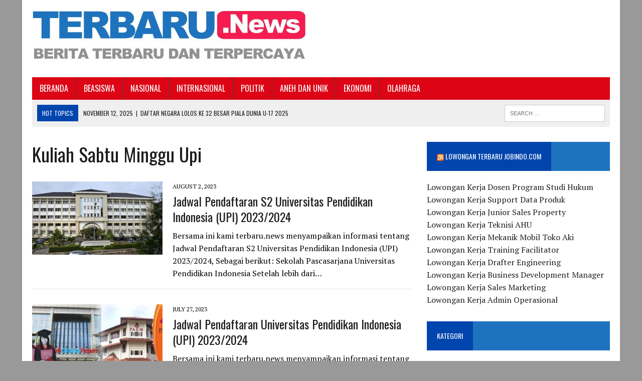

--- FILE ---
content_type: text/html; charset=UTF-8
request_url: https://terbaru.news/tag/kuliah-sabtu-minggu-upi/
body_size: 12105
content:
<!DOCTYPE html>
<html class="no-js" lang="en-US">
<head>
<!-- Global site tag (gtag.js) - Google Analytics -->
<script async src="https://www.googletagmanager.com/gtag/js?id=UA-78217301-4"></script>
<script>
  window.dataLayer = window.dataLayer || [];
  function gtag(){dataLayer.push(arguments);}
  gtag('js', new Date());

  gtag('config', 'UA-78217301-4');
</script>

<meta name="google-site-verification" content="FthEaOUaP6fX46wg5h9zQGpgEKHtbHw4a7F0feeMe_U" />
<meta name="google-site-verification" content="r9_pUvX1YiGWr7IG6-IMn0OJ98hOgvO1salP_Hn7aFU" />
<meta charset="UTF-8">
<meta name="viewport" content="width=device-width, initial-scale=1.0">
<link rel="profile" href="https://gmpg.org/xfn/11" />
<link rel="pingback" href="https://terbaru.news/xmlrpc.php" />
		    <!-- PVC Template -->
    <script type="text/template" id="pvc-stats-view-template">
    <i class="pvc-stats-icon medium" aria-hidden="true"><svg aria-hidden="true" focusable="false" data-prefix="far" data-icon="chart-bar" role="img" xmlns="http://www.w3.org/2000/svg" viewBox="0 0 512 512" class="svg-inline--fa fa-chart-bar fa-w-16 fa-2x"><path fill="currentColor" d="M396.8 352h22.4c6.4 0 12.8-6.4 12.8-12.8V108.8c0-6.4-6.4-12.8-12.8-12.8h-22.4c-6.4 0-12.8 6.4-12.8 12.8v230.4c0 6.4 6.4 12.8 12.8 12.8zm-192 0h22.4c6.4 0 12.8-6.4 12.8-12.8V140.8c0-6.4-6.4-12.8-12.8-12.8h-22.4c-6.4 0-12.8 6.4-12.8 12.8v198.4c0 6.4 6.4 12.8 12.8 12.8zm96 0h22.4c6.4 0 12.8-6.4 12.8-12.8V204.8c0-6.4-6.4-12.8-12.8-12.8h-22.4c-6.4 0-12.8 6.4-12.8 12.8v134.4c0 6.4 6.4 12.8 12.8 12.8zM496 400H48V80c0-8.84-7.16-16-16-16H16C7.16 64 0 71.16 0 80v336c0 17.67 14.33 32 32 32h464c8.84 0 16-7.16 16-16v-16c0-8.84-7.16-16-16-16zm-387.2-48h22.4c6.4 0 12.8-6.4 12.8-12.8v-70.4c0-6.4-6.4-12.8-12.8-12.8h-22.4c-6.4 0-12.8 6.4-12.8 12.8v70.4c0 6.4 6.4 12.8 12.8 12.8z" class=""></path></svg></i>
	 <%= total_view %> total views	<% if ( today_view > 0 ) { %>
		<span class="views_today">,  <%= today_view %> views today</span>
	<% } %>
	</span>
	</script>
		    <meta name='robots' content='index, follow, max-image-preview:large, max-snippet:-1, max-video-preview:-1' />
	<style>img:is([sizes="auto" i], [sizes^="auto," i]) { contain-intrinsic-size: 3000px 1500px }</style>
	
	<!-- This site is optimized with the Yoast SEO plugin v25.0 - https://yoast.com/wordpress/plugins/seo/ -->
	<title>kuliah sabtu minggu upi - Terbaru.News</title>
	<meta name="description" content="Terbaru.News menyampaikan tentang kuliah sabtu minggu upi, semoga informasi ini bermanfaat" />
	<link rel="canonical" href="https://terbaru.news/tag/kuliah-sabtu-minggu-upi/" />
	<meta property="og:locale" content="en_US" />
	<meta property="og:type" content="article" />
	<meta property="og:title" content="kuliah sabtu minggu upi - Terbaru.News" />
	<meta property="og:description" content="Terbaru.News menyampaikan tentang kuliah sabtu minggu upi, semoga informasi ini bermanfaat" />
	<meta property="og:url" content="https://terbaru.news/tag/kuliah-sabtu-minggu-upi/" />
	<meta property="og:site_name" content="Terbaru.News" />
	<meta name="twitter:card" content="summary_large_image" />
	<script type="application/ld+json" class="yoast-schema-graph">{"@context":"https://schema.org","@graph":[{"@type":"CollectionPage","@id":"https://terbaru.news/tag/kuliah-sabtu-minggu-upi/","url":"https://terbaru.news/tag/kuliah-sabtu-minggu-upi/","name":"kuliah sabtu minggu upi - Terbaru.News","isPartOf":{"@id":"https://terbaru.news/#website"},"primaryImageOfPage":{"@id":"https://terbaru.news/tag/kuliah-sabtu-minggu-upi/#primaryimage"},"image":{"@id":"https://terbaru.news/tag/kuliah-sabtu-minggu-upi/#primaryimage"},"thumbnailUrl":"https://terbaru.news/wp-content/uploads/2023/08/UPI-777x437-1.jpg","description":"Terbaru.News menyampaikan tentang kuliah sabtu minggu upi, semoga informasi ini bermanfaat","breadcrumb":{"@id":"https://terbaru.news/tag/kuliah-sabtu-minggu-upi/#breadcrumb"},"inLanguage":"en-US"},{"@type":"ImageObject","inLanguage":"en-US","@id":"https://terbaru.news/tag/kuliah-sabtu-minggu-upi/#primaryimage","url":"https://terbaru.news/wp-content/uploads/2023/08/UPI-777x437-1.jpg","contentUrl":"https://terbaru.news/wp-content/uploads/2023/08/UPI-777x437-1.jpg","width":777,"height":437},{"@type":"BreadcrumbList","@id":"https://terbaru.news/tag/kuliah-sabtu-minggu-upi/#breadcrumb","itemListElement":[{"@type":"ListItem","position":1,"name":"Home","item":"https://terbaru.news/"},{"@type":"ListItem","position":2,"name":"kuliah sabtu minggu upi"}]},{"@type":"WebSite","@id":"https://terbaru.news/#website","url":"https://terbaru.news/","name":"Terbaru.News","description":"Berita Terbaru dan Terkini","potentialAction":[{"@type":"SearchAction","target":{"@type":"EntryPoint","urlTemplate":"https://terbaru.news/?s={search_term_string}"},"query-input":{"@type":"PropertyValueSpecification","valueRequired":true,"valueName":"search_term_string"}}],"inLanguage":"en-US"}]}</script>
	<!-- / Yoast SEO plugin. -->


<link rel='dns-prefetch' href='//maxcdn.bootstrapcdn.com' />
<link rel='dns-prefetch' href='//fonts.googleapis.com' />
<link rel="alternate" type="application/rss+xml" title="Terbaru.News &raquo; Feed" href="https://terbaru.news/feed/" />
<link rel="alternate" type="application/rss+xml" title="Terbaru.News &raquo; kuliah sabtu minggu upi Tag Feed" href="https://terbaru.news/tag/kuliah-sabtu-minggu-upi/feed/" />
<script type="text/javascript">
/* <![CDATA[ */
window._wpemojiSettings = {"baseUrl":"https:\/\/s.w.org\/images\/core\/emoji\/15.1.0\/72x72\/","ext":".png","svgUrl":"https:\/\/s.w.org\/images\/core\/emoji\/15.1.0\/svg\/","svgExt":".svg","source":{"concatemoji":"https:\/\/terbaru.news\/wp-includes\/js\/wp-emoji-release.min.js?ver=6.8.1"}};
/*! This file is auto-generated */
!function(i,n){var o,s,e;function c(e){try{var t={supportTests:e,timestamp:(new Date).valueOf()};sessionStorage.setItem(o,JSON.stringify(t))}catch(e){}}function p(e,t,n){e.clearRect(0,0,e.canvas.width,e.canvas.height),e.fillText(t,0,0);var t=new Uint32Array(e.getImageData(0,0,e.canvas.width,e.canvas.height).data),r=(e.clearRect(0,0,e.canvas.width,e.canvas.height),e.fillText(n,0,0),new Uint32Array(e.getImageData(0,0,e.canvas.width,e.canvas.height).data));return t.every(function(e,t){return e===r[t]})}function u(e,t,n){switch(t){case"flag":return n(e,"\ud83c\udff3\ufe0f\u200d\u26a7\ufe0f","\ud83c\udff3\ufe0f\u200b\u26a7\ufe0f")?!1:!n(e,"\ud83c\uddfa\ud83c\uddf3","\ud83c\uddfa\u200b\ud83c\uddf3")&&!n(e,"\ud83c\udff4\udb40\udc67\udb40\udc62\udb40\udc65\udb40\udc6e\udb40\udc67\udb40\udc7f","\ud83c\udff4\u200b\udb40\udc67\u200b\udb40\udc62\u200b\udb40\udc65\u200b\udb40\udc6e\u200b\udb40\udc67\u200b\udb40\udc7f");case"emoji":return!n(e,"\ud83d\udc26\u200d\ud83d\udd25","\ud83d\udc26\u200b\ud83d\udd25")}return!1}function f(e,t,n){var r="undefined"!=typeof WorkerGlobalScope&&self instanceof WorkerGlobalScope?new OffscreenCanvas(300,150):i.createElement("canvas"),a=r.getContext("2d",{willReadFrequently:!0}),o=(a.textBaseline="top",a.font="600 32px Arial",{});return e.forEach(function(e){o[e]=t(a,e,n)}),o}function t(e){var t=i.createElement("script");t.src=e,t.defer=!0,i.head.appendChild(t)}"undefined"!=typeof Promise&&(o="wpEmojiSettingsSupports",s=["flag","emoji"],n.supports={everything:!0,everythingExceptFlag:!0},e=new Promise(function(e){i.addEventListener("DOMContentLoaded",e,{once:!0})}),new Promise(function(t){var n=function(){try{var e=JSON.parse(sessionStorage.getItem(o));if("object"==typeof e&&"number"==typeof e.timestamp&&(new Date).valueOf()<e.timestamp+604800&&"object"==typeof e.supportTests)return e.supportTests}catch(e){}return null}();if(!n){if("undefined"!=typeof Worker&&"undefined"!=typeof OffscreenCanvas&&"undefined"!=typeof URL&&URL.createObjectURL&&"undefined"!=typeof Blob)try{var e="postMessage("+f.toString()+"("+[JSON.stringify(s),u.toString(),p.toString()].join(",")+"));",r=new Blob([e],{type:"text/javascript"}),a=new Worker(URL.createObjectURL(r),{name:"wpTestEmojiSupports"});return void(a.onmessage=function(e){c(n=e.data),a.terminate(),t(n)})}catch(e){}c(n=f(s,u,p))}t(n)}).then(function(e){for(var t in e)n.supports[t]=e[t],n.supports.everything=n.supports.everything&&n.supports[t],"flag"!==t&&(n.supports.everythingExceptFlag=n.supports.everythingExceptFlag&&n.supports[t]);n.supports.everythingExceptFlag=n.supports.everythingExceptFlag&&!n.supports.flag,n.DOMReady=!1,n.readyCallback=function(){n.DOMReady=!0}}).then(function(){return e}).then(function(){var e;n.supports.everything||(n.readyCallback(),(e=n.source||{}).concatemoji?t(e.concatemoji):e.wpemoji&&e.twemoji&&(t(e.twemoji),t(e.wpemoji)))}))}((window,document),window._wpemojiSettings);
/* ]]> */
</script>
<style id='wp-emoji-styles-inline-css' type='text/css'>

	img.wp-smiley, img.emoji {
		display: inline !important;
		border: none !important;
		box-shadow: none !important;
		height: 1em !important;
		width: 1em !important;
		margin: 0 0.07em !important;
		vertical-align: -0.1em !important;
		background: none !important;
		padding: 0 !important;
	}
</style>
<link rel='stylesheet' id='wp-block-library-css' href='https://terbaru.news/wp-includes/css/dist/block-library/style.min.css?ver=6.8.1' type='text/css' media='all' />
<style id='classic-theme-styles-inline-css' type='text/css'>
/*! This file is auto-generated */
.wp-block-button__link{color:#fff;background-color:#32373c;border-radius:9999px;box-shadow:none;text-decoration:none;padding:calc(.667em + 2px) calc(1.333em + 2px);font-size:1.125em}.wp-block-file__button{background:#32373c;color:#fff;text-decoration:none}
</style>
<style id='global-styles-inline-css' type='text/css'>
:root{--wp--preset--aspect-ratio--square: 1;--wp--preset--aspect-ratio--4-3: 4/3;--wp--preset--aspect-ratio--3-4: 3/4;--wp--preset--aspect-ratio--3-2: 3/2;--wp--preset--aspect-ratio--2-3: 2/3;--wp--preset--aspect-ratio--16-9: 16/9;--wp--preset--aspect-ratio--9-16: 9/16;--wp--preset--color--black: #000000;--wp--preset--color--cyan-bluish-gray: #abb8c3;--wp--preset--color--white: #ffffff;--wp--preset--color--pale-pink: #f78da7;--wp--preset--color--vivid-red: #cf2e2e;--wp--preset--color--luminous-vivid-orange: #ff6900;--wp--preset--color--luminous-vivid-amber: #fcb900;--wp--preset--color--light-green-cyan: #7bdcb5;--wp--preset--color--vivid-green-cyan: #00d084;--wp--preset--color--pale-cyan-blue: #8ed1fc;--wp--preset--color--vivid-cyan-blue: #0693e3;--wp--preset--color--vivid-purple: #9b51e0;--wp--preset--gradient--vivid-cyan-blue-to-vivid-purple: linear-gradient(135deg,rgba(6,147,227,1) 0%,rgb(155,81,224) 100%);--wp--preset--gradient--light-green-cyan-to-vivid-green-cyan: linear-gradient(135deg,rgb(122,220,180) 0%,rgb(0,208,130) 100%);--wp--preset--gradient--luminous-vivid-amber-to-luminous-vivid-orange: linear-gradient(135deg,rgba(252,185,0,1) 0%,rgba(255,105,0,1) 100%);--wp--preset--gradient--luminous-vivid-orange-to-vivid-red: linear-gradient(135deg,rgba(255,105,0,1) 0%,rgb(207,46,46) 100%);--wp--preset--gradient--very-light-gray-to-cyan-bluish-gray: linear-gradient(135deg,rgb(238,238,238) 0%,rgb(169,184,195) 100%);--wp--preset--gradient--cool-to-warm-spectrum: linear-gradient(135deg,rgb(74,234,220) 0%,rgb(151,120,209) 20%,rgb(207,42,186) 40%,rgb(238,44,130) 60%,rgb(251,105,98) 80%,rgb(254,248,76) 100%);--wp--preset--gradient--blush-light-purple: linear-gradient(135deg,rgb(255,206,236) 0%,rgb(152,150,240) 100%);--wp--preset--gradient--blush-bordeaux: linear-gradient(135deg,rgb(254,205,165) 0%,rgb(254,45,45) 50%,rgb(107,0,62) 100%);--wp--preset--gradient--luminous-dusk: linear-gradient(135deg,rgb(255,203,112) 0%,rgb(199,81,192) 50%,rgb(65,88,208) 100%);--wp--preset--gradient--pale-ocean: linear-gradient(135deg,rgb(255,245,203) 0%,rgb(182,227,212) 50%,rgb(51,167,181) 100%);--wp--preset--gradient--electric-grass: linear-gradient(135deg,rgb(202,248,128) 0%,rgb(113,206,126) 100%);--wp--preset--gradient--midnight: linear-gradient(135deg,rgb(2,3,129) 0%,rgb(40,116,252) 100%);--wp--preset--font-size--small: 13px;--wp--preset--font-size--medium: 20px;--wp--preset--font-size--large: 36px;--wp--preset--font-size--x-large: 42px;--wp--preset--spacing--20: 0.44rem;--wp--preset--spacing--30: 0.67rem;--wp--preset--spacing--40: 1rem;--wp--preset--spacing--50: 1.5rem;--wp--preset--spacing--60: 2.25rem;--wp--preset--spacing--70: 3.38rem;--wp--preset--spacing--80: 5.06rem;--wp--preset--shadow--natural: 6px 6px 9px rgba(0, 0, 0, 0.2);--wp--preset--shadow--deep: 12px 12px 50px rgba(0, 0, 0, 0.4);--wp--preset--shadow--sharp: 6px 6px 0px rgba(0, 0, 0, 0.2);--wp--preset--shadow--outlined: 6px 6px 0px -3px rgba(255, 255, 255, 1), 6px 6px rgba(0, 0, 0, 1);--wp--preset--shadow--crisp: 6px 6px 0px rgba(0, 0, 0, 1);}:where(.is-layout-flex){gap: 0.5em;}:where(.is-layout-grid){gap: 0.5em;}body .is-layout-flex{display: flex;}.is-layout-flex{flex-wrap: wrap;align-items: center;}.is-layout-flex > :is(*, div){margin: 0;}body .is-layout-grid{display: grid;}.is-layout-grid > :is(*, div){margin: 0;}:where(.wp-block-columns.is-layout-flex){gap: 2em;}:where(.wp-block-columns.is-layout-grid){gap: 2em;}:where(.wp-block-post-template.is-layout-flex){gap: 1.25em;}:where(.wp-block-post-template.is-layout-grid){gap: 1.25em;}.has-black-color{color: var(--wp--preset--color--black) !important;}.has-cyan-bluish-gray-color{color: var(--wp--preset--color--cyan-bluish-gray) !important;}.has-white-color{color: var(--wp--preset--color--white) !important;}.has-pale-pink-color{color: var(--wp--preset--color--pale-pink) !important;}.has-vivid-red-color{color: var(--wp--preset--color--vivid-red) !important;}.has-luminous-vivid-orange-color{color: var(--wp--preset--color--luminous-vivid-orange) !important;}.has-luminous-vivid-amber-color{color: var(--wp--preset--color--luminous-vivid-amber) !important;}.has-light-green-cyan-color{color: var(--wp--preset--color--light-green-cyan) !important;}.has-vivid-green-cyan-color{color: var(--wp--preset--color--vivid-green-cyan) !important;}.has-pale-cyan-blue-color{color: var(--wp--preset--color--pale-cyan-blue) !important;}.has-vivid-cyan-blue-color{color: var(--wp--preset--color--vivid-cyan-blue) !important;}.has-vivid-purple-color{color: var(--wp--preset--color--vivid-purple) !important;}.has-black-background-color{background-color: var(--wp--preset--color--black) !important;}.has-cyan-bluish-gray-background-color{background-color: var(--wp--preset--color--cyan-bluish-gray) !important;}.has-white-background-color{background-color: var(--wp--preset--color--white) !important;}.has-pale-pink-background-color{background-color: var(--wp--preset--color--pale-pink) !important;}.has-vivid-red-background-color{background-color: var(--wp--preset--color--vivid-red) !important;}.has-luminous-vivid-orange-background-color{background-color: var(--wp--preset--color--luminous-vivid-orange) !important;}.has-luminous-vivid-amber-background-color{background-color: var(--wp--preset--color--luminous-vivid-amber) !important;}.has-light-green-cyan-background-color{background-color: var(--wp--preset--color--light-green-cyan) !important;}.has-vivid-green-cyan-background-color{background-color: var(--wp--preset--color--vivid-green-cyan) !important;}.has-pale-cyan-blue-background-color{background-color: var(--wp--preset--color--pale-cyan-blue) !important;}.has-vivid-cyan-blue-background-color{background-color: var(--wp--preset--color--vivid-cyan-blue) !important;}.has-vivid-purple-background-color{background-color: var(--wp--preset--color--vivid-purple) !important;}.has-black-border-color{border-color: var(--wp--preset--color--black) !important;}.has-cyan-bluish-gray-border-color{border-color: var(--wp--preset--color--cyan-bluish-gray) !important;}.has-white-border-color{border-color: var(--wp--preset--color--white) !important;}.has-pale-pink-border-color{border-color: var(--wp--preset--color--pale-pink) !important;}.has-vivid-red-border-color{border-color: var(--wp--preset--color--vivid-red) !important;}.has-luminous-vivid-orange-border-color{border-color: var(--wp--preset--color--luminous-vivid-orange) !important;}.has-luminous-vivid-amber-border-color{border-color: var(--wp--preset--color--luminous-vivid-amber) !important;}.has-light-green-cyan-border-color{border-color: var(--wp--preset--color--light-green-cyan) !important;}.has-vivid-green-cyan-border-color{border-color: var(--wp--preset--color--vivid-green-cyan) !important;}.has-pale-cyan-blue-border-color{border-color: var(--wp--preset--color--pale-cyan-blue) !important;}.has-vivid-cyan-blue-border-color{border-color: var(--wp--preset--color--vivid-cyan-blue) !important;}.has-vivid-purple-border-color{border-color: var(--wp--preset--color--vivid-purple) !important;}.has-vivid-cyan-blue-to-vivid-purple-gradient-background{background: var(--wp--preset--gradient--vivid-cyan-blue-to-vivid-purple) !important;}.has-light-green-cyan-to-vivid-green-cyan-gradient-background{background: var(--wp--preset--gradient--light-green-cyan-to-vivid-green-cyan) !important;}.has-luminous-vivid-amber-to-luminous-vivid-orange-gradient-background{background: var(--wp--preset--gradient--luminous-vivid-amber-to-luminous-vivid-orange) !important;}.has-luminous-vivid-orange-to-vivid-red-gradient-background{background: var(--wp--preset--gradient--luminous-vivid-orange-to-vivid-red) !important;}.has-very-light-gray-to-cyan-bluish-gray-gradient-background{background: var(--wp--preset--gradient--very-light-gray-to-cyan-bluish-gray) !important;}.has-cool-to-warm-spectrum-gradient-background{background: var(--wp--preset--gradient--cool-to-warm-spectrum) !important;}.has-blush-light-purple-gradient-background{background: var(--wp--preset--gradient--blush-light-purple) !important;}.has-blush-bordeaux-gradient-background{background: var(--wp--preset--gradient--blush-bordeaux) !important;}.has-luminous-dusk-gradient-background{background: var(--wp--preset--gradient--luminous-dusk) !important;}.has-pale-ocean-gradient-background{background: var(--wp--preset--gradient--pale-ocean) !important;}.has-electric-grass-gradient-background{background: var(--wp--preset--gradient--electric-grass) !important;}.has-midnight-gradient-background{background: var(--wp--preset--gradient--midnight) !important;}.has-small-font-size{font-size: var(--wp--preset--font-size--small) !important;}.has-medium-font-size{font-size: var(--wp--preset--font-size--medium) !important;}.has-large-font-size{font-size: var(--wp--preset--font-size--large) !important;}.has-x-large-font-size{font-size: var(--wp--preset--font-size--x-large) !important;}
:where(.wp-block-post-template.is-layout-flex){gap: 1.25em;}:where(.wp-block-post-template.is-layout-grid){gap: 1.25em;}
:where(.wp-block-columns.is-layout-flex){gap: 2em;}:where(.wp-block-columns.is-layout-grid){gap: 2em;}
:root :where(.wp-block-pullquote){font-size: 1.5em;line-height: 1.6;}
</style>
<link rel='stylesheet' id='a3-pvc-style-css' href='https://terbaru.news/wp-content/plugins/page-views-count/assets/css/style.min.css?ver=2.8.6' type='text/css' media='all' />
<link rel='stylesheet' id='mh-style-css' href='https://terbaru.news/wp-content/themes/mh_newsdesk/style.css?ver=1.2.0' type='text/css' media='all' />
<link rel='stylesheet' id='mh-font-awesome-css' href='//maxcdn.bootstrapcdn.com/font-awesome/4.3.0/css/font-awesome.min.css' type='text/css' media='all' />
<link rel='stylesheet' id='mh-google-fonts-css' href='//fonts.googleapis.com/css?family=PT+Serif:300,400,400italic,600,700|Oswald:300,400,400italic,600,700' type='text/css' media='all' />
<link rel='stylesheet' id='a3pvc-css' href='//terbaru.news/wp-content/uploads/sass/pvc.min.css?ver=1497119280' type='text/css' media='all' />
<script type="text/javascript" src="https://terbaru.news/wp-includes/js/jquery/jquery.min.js?ver=3.7.1" id="jquery-core-js"></script>
<script type="text/javascript" src="https://terbaru.news/wp-includes/js/jquery/jquery-migrate.min.js?ver=3.4.1" id="jquery-migrate-js"></script>
<script type="text/javascript" id="jquery-js-after">
/* <![CDATA[ */
jQuery(document).ready(function() {
	jQuery(".f684099e1787315ed43ab06da9f56d8e").click(function() {
		jQuery.post(
			"https://terbaru.news/wp-admin/admin-ajax.php", {
				"action": "quick_adsense_onpost_ad_click",
				"quick_adsense_onpost_ad_index": jQuery(this).attr("data-index"),
				"quick_adsense_nonce": "4e512d444e",
			}, function(response) { }
		);
	});
});
/* ]]> */
</script>
<script type="text/javascript" src="https://terbaru.news/wp-includes/js/underscore.min.js?ver=1.13.7" id="underscore-js"></script>
<script type="text/javascript" src="https://terbaru.news/wp-includes/js/backbone.min.js?ver=1.6.0" id="backbone-js"></script>
<script type="text/javascript" id="a3-pvc-backbone-js-extra">
/* <![CDATA[ */
var pvc_vars = {"rest_api_url":"https:\/\/terbaru.news\/wp-json\/pvc\/v1","ajax_url":"https:\/\/terbaru.news\/wp-admin\/admin-ajax.php","security":"edb399ef48","ajax_load_type":"admin_ajax"};
/* ]]> */
</script>
<script type="text/javascript" src="https://terbaru.news/wp-content/plugins/page-views-count/assets/js/pvc.backbone.min.js?ver=2.8.6" id="a3-pvc-backbone-js"></script>
<script type="text/javascript" src="https://terbaru.news/wp-content/themes/mh_newsdesk/js/scripts.js?ver=6.8.1" id="mh-scripts-js"></script>
<link rel="https://api.w.org/" href="https://terbaru.news/wp-json/" /><link rel="alternate" title="JSON" type="application/json" href="https://terbaru.news/wp-json/wp/v2/tags/1767" /><link rel="EditURI" type="application/rsd+xml" title="RSD" href="https://terbaru.news/xmlrpc.php?rsd" />
<meta name="generator" content="WordPress 6.8.1" />
	<style type="text/css">
    	    		.social-nav a:hover, .logo-title, .entry-content a, a:hover, .entry-meta .entry-meta-author, .entry-meta a, .comment-info, blockquote, .pagination a:hover .pagelink { color: #0045ad; }
			.main-nav li:hover, .slicknav_menu, .ticker-title, .breadcrumb a, .breadcrumb .bc-text, .button span, .widget-title span, input[type=submit], table th, .comment-section-title .comment-count, #cancel-comment-reply-link:hover, .pagination .current, .pagination .pagelink { background: #0045ad; }
			blockquote, input[type=text]:hover, input[type=email]:hover, input[type=tel]:hover, input[type=url]:hover, textarea:hover { border-color: #0045ad; }
    	    				.widget-title, .pagination a.page-numbers:hover, .dots:hover, .pagination a:hover .pagelink, .comment-section-title { background: #1e73be; }
			.commentlist .depth-1, .commentlist .bypostauthor .avatar { border-color: #1e73be; }
    	    				.main-nav, .main-nav ul li:hover > ul, .mh-footer { background: #dc0415; }
    	    				.header-top, .header-nav ul li:hover > ul, .footer-ad-wrap, .footer-1, .footer-2, .footer-3, .footer-bottom { background: #1e73be; }
			.social-nav a { color: #1e73be; }
    	    				.footer-widgets .widget-title { background: #1e73be; }
    	    		</style>
    <!--[if lt IE 9]>
<script src="https://terbaru.news/wp-content/themes/mh_newsdesk/js/css3-mediaqueries.js"></script>
<![endif]-->
<style type="text/css" id="custom-background-css">
body.custom-background { background-color: #999999; }
</style>
	<link rel="icon" href="https://terbaru.news/wp-content/uploads/2016/12/cropped-ScholarshipIcon-32x32.png" sizes="32x32" />
<link rel="icon" href="https://terbaru.news/wp-content/uploads/2016/12/cropped-ScholarshipIcon-192x192.png" sizes="192x192" />
<link rel="apple-touch-icon" href="https://terbaru.news/wp-content/uploads/2016/12/cropped-ScholarshipIcon-180x180.png" />
<meta name="msapplication-TileImage" content="https://terbaru.news/wp-content/uploads/2016/12/cropped-ScholarshipIcon-270x270.png" />
</head>
<body class="archive tag tag-kuliah-sabtu-minggu-upi tag-1767 custom-background wp-theme-mh_newsdesk mh-right-sb">
<div id="mh-wrapper">
<header class="mh-header">
	<div class="header-wrap clearfix">
				<div class="mh-col mh-1-3 header-logo-full">
			<a href="https://terbaru.news/" title="Terbaru.News" rel="home">
<div class="logo-wrap" role="banner">
<img src="https://terbaru.news/wp-content/uploads/2017/05/cropped-logoterbaru-4.jpg" height="114" width="545" alt="Terbaru.News" />
</div>
</a>
		</div>
			</div>
	<div class="header-menu clearfix">
		<nav class="main-nav clearfix">
			<div class="menu-menu-bawah-container"><ul id="menu-menu-bawah" class="menu"><li id="menu-item-8447" class="menu-item menu-item-type-custom menu-item-object-custom menu-item-home menu-item-8447"><a href="https://terbaru.news">BERANDA</a></li>
<li id="menu-item-19528" class="menu-item menu-item-type-post_type menu-item-object-post menu-item-has-children menu-item-19528"><a href="https://terbaru.news/beasiswa/">BEASISWA</a>
<ul class="sub-menu">
	<li id="menu-item-19263" class="menu-item menu-item-type-taxonomy menu-item-object-category menu-item-19263"><a href="https://terbaru.news/category/beasiswa-s1/">Beasiswa S1</a></li>
	<li id="menu-item-19261" class="menu-item menu-item-type-taxonomy menu-item-object-category menu-item-19261"><a href="https://terbaru.news/category/beasiswa-s2/">Beasiswa S2</a></li>
	<li id="menu-item-19262" class="menu-item menu-item-type-taxonomy menu-item-object-category menu-item-19262"><a href="https://terbaru.news/category/beasiswa-s3/">Beasiswa S3</a></li>
	<li id="menu-item-19264" class="menu-item menu-item-type-taxonomy menu-item-object-category menu-item-19264"><a href="https://terbaru.news/category/fellowships/">Fellowships</a></li>
	<li id="menu-item-19265" class="menu-item menu-item-type-taxonomy menu-item-object-category menu-item-19265"><a href="https://terbaru.news/category/non-gelar/">Beasiswa Non Gelar</a></li>
	<li id="menu-item-19301" class="menu-item menu-item-type-taxonomy menu-item-object-category menu-item-19301"><a href="https://terbaru.news/category/beasiswa-kuliah-luar-negeri/">Beasiswa Luar Negeri</a></li>
</ul>
</li>
<li id="menu-item-19024" class="menu-item menu-item-type-taxonomy menu-item-object-category menu-item-19024"><a href="https://terbaru.news/category/nasional/">NASIONAL</a></li>
<li id="menu-item-19025" class="menu-item menu-item-type-taxonomy menu-item-object-category menu-item-19025"><a href="https://terbaru.news/category/internasional/">INTERNASIONAL</a></li>
<li id="menu-item-19032" class="menu-item menu-item-type-taxonomy menu-item-object-category menu-item-19032"><a href="https://terbaru.news/category/politik/">POLITIK</a></li>
<li id="menu-item-19026" class="menu-item menu-item-type-taxonomy menu-item-object-category menu-item-19026"><a href="https://terbaru.news/category/aneh-dan-unik/">ANEH DAN UNIK</a></li>
<li id="menu-item-19027" class="menu-item menu-item-type-taxonomy menu-item-object-category menu-item-19027"><a href="https://terbaru.news/category/ekonomi/">EKONOMI</a></li>
<li id="menu-item-19030" class="menu-item menu-item-type-taxonomy menu-item-object-category menu-item-19030"><a href="https://terbaru.news/category/olahraga/">OLAHRAGA</a></li>
</ul></div>		</nav>
		<div class="header-sub clearfix">
							<section id="ticker" class="news-ticker mh-col mh-2-3 clearfix">
			<span class="ticker-title">Hot Topics</span>
		<ul class="ticker-content">			<li class="ticker-item">
				<a class="ticker-item-link" href="https://terbaru.news/daftar-negara-lolos-ke-32-besar-piala-dunia-u-17-2025/" title="Daftar Negara Lolos ke 32 Besar Piala Dunia U-17 2025">
					<span class="ticker-item-date">November 12, 2025</span>
					<span class="ticker-item-separator">|</span>
					<span class="ticker-item-title">Daftar Negara Lolos ke 32 Besar Piala Dunia U-17 2025</span>
				</a>
			</li>			<li class="ticker-item">
				<a class="ticker-item-link" href="https://terbaru.news/pesawat-kargo-militer-turki-jatuh-di-perbatasan-azerbaijan/" title="Pesawat Kargo Militer Turki Jatuh di Perbatasan Azerbaijan">
					<span class="ticker-item-date">November 12, 2025</span>
					<span class="ticker-item-separator">|</span>
					<span class="ticker-item-title">Pesawat Kargo Militer Turki Jatuh di Perbatasan Azerbaijan</span>
				</a>
			</li>			<li class="ticker-item">
				<a class="ticker-item-link" href="https://terbaru.news/jembatan-hongqi-di-china-ambruk/" title="Viral Video Jembatan Hongqi di China Ambruk">
					<span class="ticker-item-date">November 12, 2025</span>
					<span class="ticker-item-separator">|</span>
					<span class="ticker-item-title">Viral Video Jembatan Hongqi di China Ambruk</span>
				</a>
			</li>			<li class="ticker-item">
				<a class="ticker-item-link" href="https://terbaru.news/siswi-smp-dibunuh-mahasiswa-di-purwakarta/" title="Siswi SMP Dibunuh Mahasiswa di Purwakarta">
					<span class="ticker-item-date">November 12, 2025</span>
					<span class="ticker-item-separator">|</span>
					<span class="ticker-item-title">Siswi SMP Dibunuh Mahasiswa di Purwakarta</span>
				</a>
			</li>			<li class="ticker-item">
				<a class="ticker-item-link" href="https://terbaru.news/mobil-terbakar-di-kolong-jalan-layang-kereta-listrik-sawah-besar/" title="Mobil Terbakar di Kolong Jalan Layang Kereta Listrik Sawah Besar">
					<span class="ticker-item-date">November 12, 2025</span>
					<span class="ticker-item-separator">|</span>
					<span class="ticker-item-title">Mobil Terbakar di Kolong Jalan Layang Kereta Listrik Sawah Besar</span>
				</a>
			</li>	</ul>
</section>						<aside class="mh-col mh-1-3 header-search">
				<form role="search" method="get" class="search-form" action="https://terbaru.news/">
				<label>
					<span class="screen-reader-text">Search for:</span>
					<input type="search" class="search-field" placeholder="Search &hellip;" value="" name="s" />
				</label>
				<input type="submit" class="search-submit" value="Search" />
			</form>			</aside>
		</div>
	</div>

<script>
  window.fbAsyncInit = function() {
    FB.init({
      appId      : '258960444510871',
      cookie     : true,
      xfbml      : true,
      version    : 'v2.8'
    });
    FB.AppEvents.logPageView();   
  };

  (function(d, s, id){
     var js, fjs = d.getElementsByTagName(s)[0];
     if (d.getElementById(id)) {return;}
     js = d.createElement(s); js.id = id;
     js.src = "//connect.facebook.net/en_US/sdk.js";
     fjs.parentNode.insertBefore(js, fjs);
   }(document, 'script', 'facebook-jssdk'));
</script>



</header><div class="mh-section mh-group">
	<div id="main-content" class="mh-loop"><h1 class="page-title">kuliah sabtu minggu upi</h1>
<article class="content-list clearfix post-29334 post type-post status-publish format-standard has-post-thumbnail hentry category-pendaftaran-kuliah tag-biaya-pendaftaran-universitas-pendidikan-indonesia tag-biaya-pendaftaran-upi tag-ekstensi-universitas-pendidikan-indonesia tag-ekstensi-upi tag-jadwal-kuliah-universitas-pendidikan-indonesia tag-jadwal-kuliah-upi tag-kelas-karyawan-universitas-pendidikan-indonesia tag-kelas-karyawan-upi tag-kuliah-karyawan-universitas-pendidikan-indonesia tag-kuliah-karyawan-upi tag-kuliah-malam-universitas-pendidikan-indonesia tag-kuliah-malam-upi tag-kuliah-sabtu-minggu-universitas-pendidikan-indonesia tag-kuliah-sabtu-minggu-upi tag-lanjutan-d3-ke-s1-universitas-pendidikan-indonesia tag-lanjutan-d3-ke-s1-upi tag-pendaftaran-kelas-karyawan-universitas-pendidikan-indonesia tag-pendaftaran-kelas-karyawan-upi tag-pendaftaran-universitas-pendidikan-indonesia tag-pendaftaran-upi tag-pmb-universitas-pendidikan-indonesia tag-pmb-upi tag-program-s1-universitas-pendidikan-indonesia tag-program-s1-upi tag-program-s2-universitas-pendidikan-indonesia tag-program-s2-upi">
	<div class="content-thumb content-list-thumb"><a href="https://terbaru.news/jadwal-pendaftaran-s2-universitas-pendidikan-indonesia-upi-2023-2024/" title="Jadwal Pendaftaran S2 Universitas Pendidikan Indonesia (UPI) 2023/2024"><img width="260" height="146" src="https://terbaru.news/wp-content/uploads/2023/08/UPI-777x437-1-260x146.jpg" class="attachment-content-list size-content-list wp-post-image" alt="" decoding="async" srcset="https://terbaru.news/wp-content/uploads/2023/08/UPI-777x437-1-260x146.jpg 260w, https://terbaru.news/wp-content/uploads/2023/08/UPI-777x437-1-300x169.jpg 300w, https://terbaru.news/wp-content/uploads/2023/08/UPI-777x437-1-768x432.jpg 768w, https://terbaru.news/wp-content/uploads/2023/08/UPI-777x437-1-180x101.jpg 180w, https://terbaru.news/wp-content/uploads/2023/08/UPI-777x437-1-373x210.jpg 373w, https://terbaru.news/wp-content/uploads/2023/08/UPI-777x437-1-120x67.jpg 120w, https://terbaru.news/wp-content/uploads/2023/08/UPI-777x437-1.jpg 777w" sizes="(max-width: 260px) 100vw, 260px" /></a></div>
	<header class="content-list-header">
		<p class="entry-meta">
<span class="entry-meta-date updated">August 2, 2023</span>
</p>
		<h3 class="content-list-title"><a href="https://terbaru.news/jadwal-pendaftaran-s2-universitas-pendidikan-indonesia-upi-2023-2024/" title="Jadwal Pendaftaran S2 Universitas Pendidikan Indonesia (UPI) 2023/2024" rel="bookmark">Jadwal Pendaftaran S2 Universitas Pendidikan Indonesia (UPI) 2023/2024</a></h3>
	</header>
	<div class="content-list-excerpt"><p>Bersama ini kami terbaru.news menyampaikan informasi tentang Jadwal Pendaftaran S2 Universitas Pendidikan Indonesia (UPI) 2023/2024, Sebagai berikut: Sekolah Pascasarjana Universitas Pendidikan Indonesia Setelah lebih dari&#8230;</p>
</div>
</article>
<hr class="mh-separator content-list-separator"><article class="content-list clearfix post-28014 post type-post status-publish format-standard has-post-thumbnail hentry category-pendaftaran-kuliah tag-biaya-pendaftaran-universitas-pendidikan-indonesia tag-biaya-pendaftaran-upi tag-ekstensi-universitas-pendidikan-indonesia tag-ekstensi-upi tag-jadwal-kuliah-universitas-pendidikan-indonesia tag-jadwal-kuliah-upi tag-kelas-karyawan-universitas-pendidikan-indonesia tag-kelas-karyawan-upi tag-kuliah-karyawan-universitas-pendidikan-indonesia tag-kuliah-karyawan-upi tag-kuliah-malam-universitas-pendidikan-indonesia tag-kuliah-malam-upi tag-kuliah-sabtu-minggu-universitas-pendidikan-indonesia tag-kuliah-sabtu-minggu-upi tag-lanjutan-d3-ke-s1-universitas-pendidikan-indonesia tag-lanjutan-d3-ke-s1-upi tag-pendaftaran-kelas-karyawan-universitas-pendidikan-indonesia tag-pendaftaran-kelas-karyawan-upi tag-pendaftaran-universitas-pendidikan-indonesia tag-pendaftaran-upi tag-pmb-universitas-pendidikan-indonesia tag-pmb-upi tag-program-s1-universitas-pendidikan-indonesia tag-program-s1-upi tag-program-s2-universitas-pendidikan-indonesia tag-program-s2-upi">
	<div class="content-thumb content-list-thumb"><a href="https://terbaru.news/jadwal-pendaftaran-universitas-pendidikan-indonesia-upi-2023-2024/" title="Jadwal Pendaftaran Universitas Pendidikan Indonesia (UPI) 2023/2024"><img width="260" height="146" src="https://terbaru.news/wp-content/uploads/2023/07/Universitas-Nasional-Pasim-2-777x419-1-1-260x146.jpg" class="attachment-content-list size-content-list wp-post-image" alt="" decoding="async" srcset="https://terbaru.news/wp-content/uploads/2023/07/Universitas-Nasional-Pasim-2-777x419-1-1-260x146.jpg 260w, https://terbaru.news/wp-content/uploads/2023/07/Universitas-Nasional-Pasim-2-777x419-1-1-180x101.jpg 180w, https://terbaru.news/wp-content/uploads/2023/07/Universitas-Nasional-Pasim-2-777x419-1-1-373x210.jpg 373w, https://terbaru.news/wp-content/uploads/2023/07/Universitas-Nasional-Pasim-2-777x419-1-1-120x67.jpg 120w" sizes="(max-width: 260px) 100vw, 260px" /></a></div>
	<header class="content-list-header">
		<p class="entry-meta">
<span class="entry-meta-date updated">July 27, 2023</span>
</p>
		<h3 class="content-list-title"><a href="https://terbaru.news/jadwal-pendaftaran-universitas-pendidikan-indonesia-upi-2023-2024/" title="Jadwal Pendaftaran Universitas Pendidikan Indonesia (UPI) 2023/2024" rel="bookmark">Jadwal Pendaftaran Universitas Pendidikan Indonesia (UPI) 2023/2024</a></h3>
	</header>
	<div class="content-list-excerpt"><p>Bersama ini kami terbaru.news menyampaikan informasi tentang Jadwal Pendaftaran Universitas Pendidikan Indonesia (UPI) 2023/2024, sebagai berikut: Sejarah Universitas Pendidikan Indonesia Universitas Pendidikan Indonesia didirikan pada&#8230;</p>
</div>
</article>
<hr class="mh-separator content-list-separator">	</div>
	<aside class="mh-sidebar">
	<div class="sb-widget clearfix"><h4 class="widget-title"><span><a class="rsswidget rss-widget-feed" href="https://www.jobindo.com/rss.php"><img class="rss-widget-icon" style="border:0" width="14" height="14" src="https://terbaru.news/wp-includes/images/rss.png" alt="RSS" loading="lazy" /></a> <a class="rsswidget rss-widget-title" href="https://www.jobindo.com/">Lowongan Terbaru Jobindo.com</a></span></h4><ul><li><a class='rsswidget' href='https://jobindo.com/Lowongan-Pekerjaan-dosen-program-studi-66222.html'>Lowongan Kerja Dosen Program Studi Hukum</a></li><li><a class='rsswidget' href='https://jobindo.com/Lowongan-Pekerjaan-support-data-produk-66221.html'>Lowongan Kerja Support Data Produk</a></li><li><a class='rsswidget' href='https://jobindo.com/Lowongan-Pekerjaan-junior-sales-property-66220.html'>Lowongan Kerja Junior Sales Property</a></li><li><a class='rsswidget' href='https://jobindo.com/Lowongan-Pekerjaan-teknisi-ahu-66219.html'>Lowongan Kerja Teknisi AHU</a></li><li><a class='rsswidget' href='https://jobindo.com/Lowongan-Pekerjaan-mekanik-mobil-toko-66218.html'>Lowongan Kerja Mekanik Mobil Toko Aki</a></li><li><a class='rsswidget' href='https://jobindo.com/Lowongan-Pekerjaan-training-facilitator-66216.html'>Lowongan Kerja Training Facilitator</a></li><li><a class='rsswidget' href='https://jobindo.com/Lowongan-Pekerjaan-drafter-engineering-66215.html'>Lowongan Kerja Drafter Engineering</a></li><li><a class='rsswidget' href='https://jobindo.com/Lowongan-Pekerjaan-business-development-manager-66214.html'>Lowongan Kerja Business Development Manager</a></li><li><a class='rsswidget' href='https://jobindo.com/Lowongan-Pekerjaan-sales-marketing-66212.html'>Lowongan Kerja Sales Marketing</a></li><li><a class='rsswidget' href='https://jobindo.com/Lowongan-Pekerjaan-admin-operasional-66211.html'>Lowongan Kerja Admin Operasional</a></li></ul></div><div class="sb-widget clearfix"><h4 class="widget-title"><span>KATEGORI</span></h4><form action="https://terbaru.news" method="get"><label class="screen-reader-text" for="cat">KATEGORI</label><select  name='cat' id='cat' class='postform'>
	<option value='-1'>Select Category</option>
	<option class="level-0" value="5941">Alih Kredit D3 Ke S1</option>
	<option class="level-0" value="5132">ANEH DAN UNIK</option>
	<option class="level-0" value="6">Artikel</option>
	<option class="level-0" value="5149">Asal Usul</option>
	<option class="level-0" value="2571">Bandung</option>
	<option class="level-0" value="5927">Beasiswa D3</option>
	<option class="level-0" value="13">Beasiswa Kuliah Dalam Negeri</option>
	<option class="level-0" value="14">Beasiswa Kuliah Di Luar Negeri</option>
	<option class="level-0" value="10">Beasiswa Non Gelar</option>
	<option class="level-0" value="2">Beasiswa S1</option>
	<option class="level-0" value="3">Beasiswa S2</option>
	<option class="level-0" value="5">Beasiswa S3</option>
	<option class="level-0" value="1">Berita Kampus</option>
	<option class="level-0" value="5410">Berita Surabaya</option>
	<option class="level-0" value="5171">BERITA TERBARU</option>
	<option class="level-0" value="18">Biaya Kuliah</option>
	<option class="level-0" value="5905">Biaya Kuliah Karyawan di Surabaya</option>
	<option class="level-0" value="5906">Biaya Kuliah Kelas Karyawan</option>
	<option class="level-0" value="5907">Daftar Kelas Karyawan Terbaik dan Terfavorit</option>
	<option class="level-0" value="5130">EKONOMI</option>
	<option class="level-0" value="4">Fellowships</option>
	<option class="level-0" value="30546">Hewan</option>
	<option class="level-0" value="6338">Informasi</option>
	<option class="level-0" value="5128">INTERNASIONAL</option>
	<option class="level-0" value="5655">Kampus Bekasi</option>
	<option class="level-0" value="5876">Kampus Jakarta</option>
	<option class="level-0" value="5874">Kampus Tangerang</option>
	<option class="level-0" value="5972">Karir</option>
	<option class="level-0" value="6285">Kelas Karyawan</option>
	<option class="level-0" value="5909">Kelas Karyawan Bandung</option>
	<option class="level-0" value="5910">Kelas Karyawan Bekasi</option>
	<option class="level-0" value="5911">Kelas Karyawan Cikarang</option>
	<option class="level-0" value="6414">Kelas Karyawan D3</option>
	<option class="level-0" value="5912">Kelas Karyawan di Bandung</option>
	<option class="level-0" value="5913">Kelas Karyawan Di Bekasi</option>
	<option class="level-0" value="5198">Kelas Karyawan Di Jakarta</option>
	<option class="level-0" value="5201">Kelas Karyawan Di Medan</option>
	<option class="level-0" value="6044">Kelas Karyawan Di Palembang</option>
	<option class="level-0" value="5914">Kelas Karyawan di Surabaya</option>
	<option class="level-0" value="5890">Kelas Karyawan di Tangerang</option>
	<option class="level-0" value="5915">Kelas Karyawan Di Yogyakarta</option>
	<option class="level-0" value="5327">Kelas Karyawan Jakarta</option>
	<option class="level-0" value="5916">Kelas Karyawan Jakarta Barat</option>
	<option class="level-0" value="5917">Kelas Karyawan Jakarta Pusat</option>
	<option class="level-0" value="5918">Kelas Karyawan Jakarta Selatan</option>
	<option class="level-0" value="30316">Kelas Karyawan Jakarta Timur</option>
	<option class="level-0" value="5895">Kelas Karyawan Jakarta Utara</option>
	<option class="level-0" value="6377">Kelas Karyawan S1</option>
	<option class="level-0" value="6361">Kelas Karyawan S2</option>
	<option class="level-0" value="5278">Kesehatan</option>
	<option class="level-0" value="5246">Kesehatan &amp; Kecantikan</option>
	<option class="level-0" value="5097">Kriminal</option>
	<option class="level-0" value="5897">Kuliah Kelas Karyawan di Bekasi</option>
	<option class="level-0" value="5898">Kuliah Kelas Karyawan di Jakarta</option>
	<option class="level-0" value="5900">Kuliah Kelas Karyawan di Tangerang</option>
	<option class="level-0" value="6434">Kuliah Kelas Karyawan S1 Arsitektur</option>
	<option class="level-0" value="6255">Kuliah Kelas Karyawan Terbaik</option>
	<option class="level-0" value="5101">Kuliah Malam Di Bandung</option>
	<option class="level-0" value="5106">KUliah Malam Di Surabaya</option>
	<option class="level-0" value="6378">Kuliah Online</option>
	<option class="level-0" value="5328">Kuliah Online S1</option>
	<option class="level-0" value="5120">Kuliah Sabtu Minggu</option>
	<option class="level-0" value="5179">Kuliah Untuk Pekerja</option>
	<option class="level-0" value="5881">Lanjutan D3 Ke S1</option>
	<option class="level-0" value="5883">Lanjutan D3 Ke S1 Jurusan Berbeda</option>
	<option class="level-0" value="5096">Lowongan Kerja</option>
	<option class="level-0" value="5131">MUSIK</option>
	<option class="level-0" value="5094">Nasional</option>
	<option class="level-0" value="5560">news</option>
	<option class="level-0" value="5109">Olahraga</option>
	<option class="level-0" value="5155">OTOMOTIF</option>
	<option class="level-0" value="5877">Pendaftaran</option>
	<option class="level-0" value="2565">Pendaftaran Kuliah</option>
	<option class="level-0" value="5093">Pendidikan</option>
	<option class="level-0" value="5572">Pengumuman</option>
	<option class="level-0" value="2566">Perguruan Tinggi Kedinasan</option>
	<option class="level-0" value="5129">POLITIK</option>
	<option class="level-0" value="6416">Program Diploma 3 (D3)</option>
	<option class="level-0" value="5825">Program Magister</option>
	<option class="level-0" value="5850">Program Pascasarjana</option>
	<option class="level-0" value="5061">Program Pascasarjana (S2)</option>
	<option class="level-0" value="5875">Program S1</option>
	<option class="level-0" value="5787">Program S2</option>
	<option class="level-0" value="6148">Program S2 STT Sapta Taruna Jakarta</option>
	<option class="level-0" value="2570">Program Sarjana (S1)</option>
	<option class="level-0" value="26514">Rekreasi</option>
	<option class="level-0" value="5191">Religi</option>
	<option class="level-0" value="26718">Sejarah</option>
	<option class="level-0" value="5095">Selebriti</option>
	<option class="level-0" value="5098">Seni Dan Musik</option>
	<option class="level-0" value="5208">Tokoh</option>
	<option class="level-0" value="5931">Transfer D3 Ke S1</option>
	<option class="level-0" value="26349">Transportasi</option>
	<option class="level-0" value="5574">Uncategorized</option>
	<option class="level-0" value="5372">Universitas Swasta Terbaik</option>
	<option class="level-0" value="5156">VIDEO</option>
	<option class="level-0" value="11313">Viral</option>
</select>
</form><script type="text/javascript">
/* <![CDATA[ */

(function() {
	var dropdown = document.getElementById( "cat" );
	function onCatChange() {
		if ( dropdown.options[ dropdown.selectedIndex ].value > 0 ) {
			dropdown.parentNode.submit();
		}
	}
	dropdown.onchange = onCatChange;
})();

/* ]]> */
</script>
</div><div class="sb-widget clearfix"><h5>Program Kelas Karyawan Terbaik:</h5>
<ul>
 	<li><a href="https://undira.ac.id/">Universitas Dian Nusantara</a></li>
 	<li><a href="https://repository.undira.ac.id/">Universitas Dian Nusantara</a></li>
 	<li><a href="https://jurnal.undira.ac.id/">Universitas Dian Nusantara</a></li>
 	<li><a href="https://reguler.undira.ac.id/">Universitas Dian Nusantara - Reguler</a></li>
 	<li><a href="https://kk.undira.ac.id/">Universitas Dian Nusantara - Kelas Karyawan</a></li>
 	<li><a href="https://sains.ac.id">Universitas Sains Indonesia</a></li>
 	<li><a href="https://kk.sains.ac.id">Universitas Sains Indonesia - Kelas Karyawan</a></li>
 	<li><a href="https://repository.sains.ac.id">Universitas Sains Indonesia - Repository</a></li>
 	<li><a href="https://kk.sains.ac.id">Universitas Sains Indonesia - Kelas Karyawan</a></li>
 	<li><a href="https://ojs.sains.ac.id">Universitas Sains Indonesia - Kelas Karyawan</a></li>
 	<li><a href="https://kk.sains.ac.id/hub/">Universitas Sains Indonesia - Scholar Hub</a></li>
 	<li><a href="https://pmb.sains.ac.id">Universitas Sains Indonesia - Reguler</a></li>
 	<li><a href="https://paramadina.ac.id/">Universitas Paramadina</a></li>
 	<li><a href="https://repository.paramadina.ac.id/">Universitas Paramadina - Repository</a></li>
        <li><a href="https://journal.paramadina.ac.id/">Universitas Paramadina</a></li>
 	<li><a href="https://pkp.paramadina.ac.id/">Universitas Paramadina - Kelas Karyawan</a></li>
 	<li><a href="https://pkp.paramadina.ac.id/scholarhub/">Universitas Paramadina - Kelas Karyawan</a></li>
 	<li><a href="https://pasca.paramadina.ac.id/">Pascasarjana Universitas Paramadina</a></li>
 	<li><a href="https://sanggabuana.ac.id/">Universitas Sangga Buana</a></li>
 	<li><a href="https://kk.sanggabuana.ac.id/">Kelas Karyawan Universitas Sangga Buana</a></li>
	<li><a href="https://esaunggul.ac.id/">Universitas Esa Unggul</a></li> 
	<li><a href="https://pasca.esaunggul.ac.id/">Pascasarjana Universitas Esa Unggul</a></li>
 	<li><a href="https://kk.esaunggul.ac.id/">Universitas Esa Unggul- Kelas Karyawan</a></li>
 	<li><a href="https://kp.esaunggul.ac.id/">Universitas Esa Unggul- Kelas Paralel</a></li>
 	<li><a href="https://universitasbpd.ac.id/">Universitas BPD Semarang
</a></li>
 	<li><a href="https://kk.universitasbpd.ac.id/">Universitas BPD Semarang
 Kelas Karyawan</a></li>
 	<li><a href="https://up45.ac.id/">Universitas Proklamasi 45</a></li>
 	<li><a href="https://kk.up45.ac.id/">Universitas Proklamasi 45 Kelas Karyawan</a></li>
 	<li><a href="https://perbanas.ac.id/">Universitas Hayam Wuruk Perbanas</a></li>
 	<li><a href="https://kk.perbanas.ac.id/">Universitas Hayam Wuruk Perbanas Kelas Karyawan</a></li>
 	<li><a href="https://pancabudi.ac.id/">Universitas Panca Budi</a></li>
	<li><a href="https://kk.pancabudi.ac.id/">Universitas Panca Budi - Kelas Karyawan</a></li>
 	<li><a href="https://unmeka.ac.id">Universitas Nusa Megarkencana</a></li>
 	<li><a href="https://kk.unmeka.ac.id">Universitas Nusa Megarkencana - Kelas Karyawan</a></li>
</ul></div></aside>
</div>
</div>
<footer class="mh-footer">
		<div class="wrapper-inner clearfix">
			</div>
	<div class="footer-bottom">
		<div class="wrapper-inner clearfix">
						<div class="copyright-wrap">
				<p class="copyright">COPYRIGHT 2017 | BERITA.NEWS BERITA TERBARU DAN TERPERCAYA</p>
<!-- Histats.com  START  (aync)-->
<script type="text/javascript">var _Hasync= _Hasync|| [];
_Hasync.push(['Histats.start', '1,3806852,4,0,0,0,00010000']);
_Hasync.push(['Histats.fasi', '1']);
_Hasync.push(['Histats.track_hits', '']);
(function() {
var hs = document.createElement('script'); hs.type = 'text/javascript'; hs.async = true;
hs.src = ('//s10.histats.com/js15_as.js');
(document.getElementsByTagName('head')[0] || document.getElementsByTagName('body')[0]).appendChild(hs);
})();</script>
<noscript><a href="/" target="_blank"><img  src="//sstatic1.histats.com/0.gif?3806852&101" alt="" border="0"></a></noscript>
<!-- Histats.com  END  -->
			</div>
		</div>
	</div>
</footer>
<script type="speculationrules">
{"prefetch":[{"source":"document","where":{"and":[{"href_matches":"\/*"},{"not":{"href_matches":["\/wp-*.php","\/wp-admin\/*","\/wp-content\/uploads\/*","\/wp-content\/*","\/wp-content\/plugins\/*","\/wp-content\/themes\/mh_newsdesk\/*","\/*\\?(.+)"]}},{"not":{"selector_matches":"a[rel~=\"nofollow\"]"}},{"not":{"selector_matches":".no-prefetch, .no-prefetch a"}}]},"eagerness":"conservative"}]}
</script>
<script defer src="https://static.cloudflareinsights.com/beacon.min.js/vcd15cbe7772f49c399c6a5babf22c1241717689176015" integrity="sha512-ZpsOmlRQV6y907TI0dKBHq9Md29nnaEIPlkf84rnaERnq6zvWvPUqr2ft8M1aS28oN72PdrCzSjY4U6VaAw1EQ==" data-cf-beacon='{"version":"2024.11.0","token":"fbc8aa48c11b450dbdd15c892ba83e46","r":1,"server_timing":{"name":{"cfCacheStatus":true,"cfEdge":true,"cfExtPri":true,"cfL4":true,"cfOrigin":true,"cfSpeedBrain":true},"location_startswith":null}}' crossorigin="anonymous"></script>
</body>
</html>

<div class="sponsor-area" style="position:absolute; left:-9999px;">
<a href="https://seekyourownproof.com/" rel="dofollow">negara62</a>
<a href="https://sawyerchiropracticandmassage.com/" rel="dofollow">https://sawyerchiropracticandmassage.com/</a>
<a href="https://rsudkendal.kendalkab.go.id/" rel="dofollow">slot gacor</a>
<a href="https://sisuratft.umb.ac.id/" rel="dofollow">https://sisuratft.umb.ac.id/</a>
<a href="https://apstard.postel.go.id/" rel="dofollow">https://apstard.postel.go.id/</a>
<a href="https://simatalaut.kaltimprov.go.id/" rel="dofollow">slot gacor</a>
<a href="https://mbkm.itbi.ac.id/" rel="dofollow">https://mbkm.itbi.ac.id</a>
<a href="https://itbi.ac.id/" rel="dofollow">https://itbi.ac.id/</a>
<a href="https://breakawaymeetings.com/" rel="dofollow">https://breakawaymeetings.com/</a>
<a href="https://dinsos.kendalkab.go.id/" rel="dofollow">https://dinsos.kendalkab.go.id/</a>
<a href="https://kerjaberkah.kalteng.go.id/" rel="dofollow">https://kerjaberkah.kalteng.go.id/</a>
<a href="https://dinsos.kendalkab.go.id/" rel="dofollow">Situs Gacor</a>
<a href="https://sinora.umpwr.ac.id/" rel="dofollow">Slot Online</a>
<a href="https://ppid.dishub.kalteng.go.id/" rel="dofollow">SLOT 5000</a>
<a href="https://skp.iainptk.ac.id/" rel="dofollow">pestajp66</a>
<a href="https://disperindag.jabarprov.go.id/" rel="dofollow">Slot88</a>
<a href="https://disperindag.jabarprov.go.id/" rel="dofollow">Slot Gacor</a>
<a href="https://adpim.samfo.kalteng.go.id/" rel="dofollow">slot gacor</a>
</div>